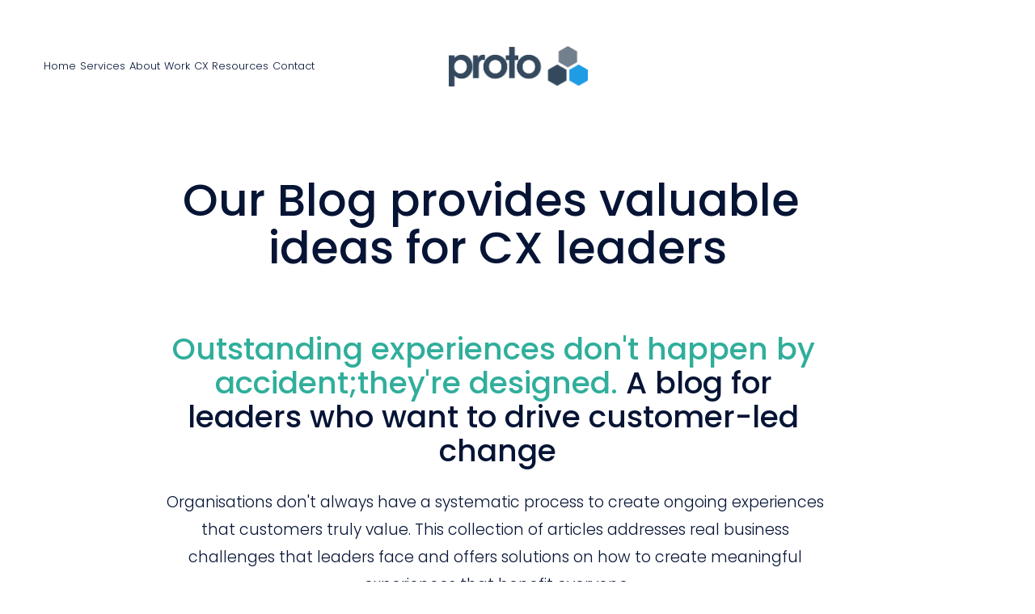

--- FILE ---
content_type: application/javascript
request_url: https://prism.app-us1.com/?a=611133556&u=https%3A%2F%2Fwww.protopartners.com.au%2Fblog%2Fcategory%2Fdigital
body_size: 124
content:
window.visitorGlobalObject=window.visitorGlobalObject||window.prismGlobalObject;window.visitorGlobalObject.setVisitorId('3803fc56-151d-48a9-8c15-0a582b3e0292', '611133556');window.visitorGlobalObject.setWhitelistedServices('tracking', '611133556');

--- FILE ---
content_type: text/plain
request_url: https://www.google-analytics.com/j/collect?v=1&_v=j102&a=241414953&t=pageview&_s=1&dl=https%3A%2F%2Fwww.protopartners.com.au%2Fblog%2Fcategory%2Fdigital&ul=en-us%40posix&dt=digital%20%E2%80%94%20Proto%20Partners%20Customer%20Experience%20Blog%20and%20Thinking.%20%E2%80%94%20CX&sr=1280x720&vp=1280x720&_u=YEBAAEABAAAAACAAI~&jid=167304968&gjid=816156270&cid=269117293.1769119638&tid=UA-59416629-1&_gid=180563127.1769119638&_r=1&_slc=1&gtm=45He61l2n81W56SPQJv77245853za200zd77245853&gcd=13l3l3l3l1l1&dma=0&tag_exp=103116026~103200004~104527907~104528500~104684208~104684211~105391253~115616986~115938466~115938468~116682876~117025848~117041587~117223560~117223564&z=943011909
body_size: -453
content:
2,cG-F0CNYRP59G